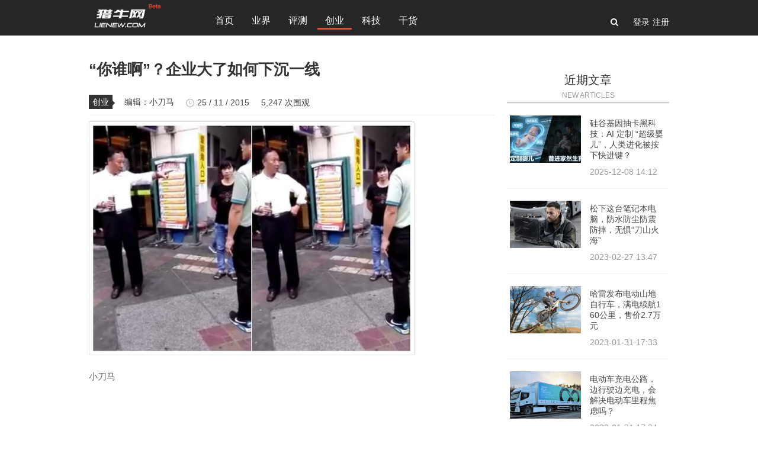

--- FILE ---
content_type: text/html; charset=UTF-8
request_url: http://www.lienew.com/archives/3484.html
body_size: 12145
content:
<!DOCTYPE html>
<html lang="zh-CN">
<head>
<meta charset="UTF-8" />
<meta name="viewport" content="initial-scale=1.0,user-scalable=no" />
<title>“你谁啊”？企业大了如何下沉一线 - 猎牛网</title> 
<meta name="description" content="小刀马" />
<meta name="keywords" content="" />
<link rel="shorcut icon" type="image/x-ico" href="http://www.lienew.com/wp-content/themes/lienew/images/favicon.ico" />
<link rel="stylesheet" href="http://www.lienew.com/wp-content/themes/lienew/style.css" type="text/css" media="all" />
<link rel="stylesheet" href="http://www.lienew.com/wp-content/themes/lienew/css/swiper.min.css" type="text/css" media="all" />
<link rel="stylesheet" href="http://www.lienew.com/wp-content/themes/lienew/css/font-awesome.css">
<script src="http://www.lienew.com/wp-content/themes/lienew/js/jquery-1.9.1.min.js"></script>
<script src="http://www.lienew.com/wp-content/themes/lienew/js/base.js"></script>
<link rel="pingback" href="http://www.lienew.com/xmlrpc.php" />
<!--google adsense start-->
<script async src="//pagead2.googlesyndication.com/pagead/js/adsbygoogle.js"></script>
<script>
  (adsbygoogle = window.adsbygoogle || []).push({
    google_ad_client: "ca-pub-2694889822624430",
    enable_page_level_ads: true
  });
</script>
<!--google adsense end-->
<meta name='robots' content='max-image-preview:large' />
	<style>img:is([sizes="auto" i], [sizes^="auto," i]) { contain-intrinsic-size: 3000px 1500px }</style>
	<link rel='dns-prefetch' href='//www.lienew.com' />
<script type="text/javascript">
/* <![CDATA[ */
window._wpemojiSettings = {"baseUrl":"https:\/\/s.w.org\/images\/core\/emoji\/16.0.1\/72x72\/","ext":".png","svgUrl":"https:\/\/s.w.org\/images\/core\/emoji\/16.0.1\/svg\/","svgExt":".svg","source":{"concatemoji":"http:\/\/www.lienew.com\/wp-includes\/js\/wp-emoji-release.min.js?ver=6.8.3"}};
/*! This file is auto-generated */
!function(s,n){var o,i,e;function c(e){try{var t={supportTests:e,timestamp:(new Date).valueOf()};sessionStorage.setItem(o,JSON.stringify(t))}catch(e){}}function p(e,t,n){e.clearRect(0,0,e.canvas.width,e.canvas.height),e.fillText(t,0,0);var t=new Uint32Array(e.getImageData(0,0,e.canvas.width,e.canvas.height).data),a=(e.clearRect(0,0,e.canvas.width,e.canvas.height),e.fillText(n,0,0),new Uint32Array(e.getImageData(0,0,e.canvas.width,e.canvas.height).data));return t.every(function(e,t){return e===a[t]})}function u(e,t){e.clearRect(0,0,e.canvas.width,e.canvas.height),e.fillText(t,0,0);for(var n=e.getImageData(16,16,1,1),a=0;a<n.data.length;a++)if(0!==n.data[a])return!1;return!0}function f(e,t,n,a){switch(t){case"flag":return n(e,"\ud83c\udff3\ufe0f\u200d\u26a7\ufe0f","\ud83c\udff3\ufe0f\u200b\u26a7\ufe0f")?!1:!n(e,"\ud83c\udde8\ud83c\uddf6","\ud83c\udde8\u200b\ud83c\uddf6")&&!n(e,"\ud83c\udff4\udb40\udc67\udb40\udc62\udb40\udc65\udb40\udc6e\udb40\udc67\udb40\udc7f","\ud83c\udff4\u200b\udb40\udc67\u200b\udb40\udc62\u200b\udb40\udc65\u200b\udb40\udc6e\u200b\udb40\udc67\u200b\udb40\udc7f");case"emoji":return!a(e,"\ud83e\udedf")}return!1}function g(e,t,n,a){var r="undefined"!=typeof WorkerGlobalScope&&self instanceof WorkerGlobalScope?new OffscreenCanvas(300,150):s.createElement("canvas"),o=r.getContext("2d",{willReadFrequently:!0}),i=(o.textBaseline="top",o.font="600 32px Arial",{});return e.forEach(function(e){i[e]=t(o,e,n,a)}),i}function t(e){var t=s.createElement("script");t.src=e,t.defer=!0,s.head.appendChild(t)}"undefined"!=typeof Promise&&(o="wpEmojiSettingsSupports",i=["flag","emoji"],n.supports={everything:!0,everythingExceptFlag:!0},e=new Promise(function(e){s.addEventListener("DOMContentLoaded",e,{once:!0})}),new Promise(function(t){var n=function(){try{var e=JSON.parse(sessionStorage.getItem(o));if("object"==typeof e&&"number"==typeof e.timestamp&&(new Date).valueOf()<e.timestamp+604800&&"object"==typeof e.supportTests)return e.supportTests}catch(e){}return null}();if(!n){if("undefined"!=typeof Worker&&"undefined"!=typeof OffscreenCanvas&&"undefined"!=typeof URL&&URL.createObjectURL&&"undefined"!=typeof Blob)try{var e="postMessage("+g.toString()+"("+[JSON.stringify(i),f.toString(),p.toString(),u.toString()].join(",")+"));",a=new Blob([e],{type:"text/javascript"}),r=new Worker(URL.createObjectURL(a),{name:"wpTestEmojiSupports"});return void(r.onmessage=function(e){c(n=e.data),r.terminate(),t(n)})}catch(e){}c(n=g(i,f,p,u))}t(n)}).then(function(e){for(var t in e)n.supports[t]=e[t],n.supports.everything=n.supports.everything&&n.supports[t],"flag"!==t&&(n.supports.everythingExceptFlag=n.supports.everythingExceptFlag&&n.supports[t]);n.supports.everythingExceptFlag=n.supports.everythingExceptFlag&&!n.supports.flag,n.DOMReady=!1,n.readyCallback=function(){n.DOMReady=!0}}).then(function(){return e}).then(function(){var e;n.supports.everything||(n.readyCallback(),(e=n.source||{}).concatemoji?t(e.concatemoji):e.wpemoji&&e.twemoji&&(t(e.twemoji),t(e.wpemoji)))}))}((window,document),window._wpemojiSettings);
/* ]]> */
</script>
<style id='wp-emoji-styles-inline-css' type='text/css'>

	img.wp-smiley, img.emoji {
		display: inline !important;
		border: none !important;
		box-shadow: none !important;
		height: 1em !important;
		width: 1em !important;
		margin: 0 0.07em !important;
		vertical-align: -0.1em !important;
		background: none !important;
		padding: 0 !important;
	}
</style>
<link rel='stylesheet' id='wp-block-library-css' href='http://www.lienew.com/wp-includes/css/dist/block-library/style.min.css?ver=6.8.3' type='text/css' media='all' />
<style id='classic-theme-styles-inline-css' type='text/css'>
/*! This file is auto-generated */
.wp-block-button__link{color:#fff;background-color:#32373c;border-radius:9999px;box-shadow:none;text-decoration:none;padding:calc(.667em + 2px) calc(1.333em + 2px);font-size:1.125em}.wp-block-file__button{background:#32373c;color:#fff;text-decoration:none}
</style>
<style id='global-styles-inline-css' type='text/css'>
:root{--wp--preset--aspect-ratio--square: 1;--wp--preset--aspect-ratio--4-3: 4/3;--wp--preset--aspect-ratio--3-4: 3/4;--wp--preset--aspect-ratio--3-2: 3/2;--wp--preset--aspect-ratio--2-3: 2/3;--wp--preset--aspect-ratio--16-9: 16/9;--wp--preset--aspect-ratio--9-16: 9/16;--wp--preset--color--black: #000000;--wp--preset--color--cyan-bluish-gray: #abb8c3;--wp--preset--color--white: #ffffff;--wp--preset--color--pale-pink: #f78da7;--wp--preset--color--vivid-red: #cf2e2e;--wp--preset--color--luminous-vivid-orange: #ff6900;--wp--preset--color--luminous-vivid-amber: #fcb900;--wp--preset--color--light-green-cyan: #7bdcb5;--wp--preset--color--vivid-green-cyan: #00d084;--wp--preset--color--pale-cyan-blue: #8ed1fc;--wp--preset--color--vivid-cyan-blue: #0693e3;--wp--preset--color--vivid-purple: #9b51e0;--wp--preset--gradient--vivid-cyan-blue-to-vivid-purple: linear-gradient(135deg,rgba(6,147,227,1) 0%,rgb(155,81,224) 100%);--wp--preset--gradient--light-green-cyan-to-vivid-green-cyan: linear-gradient(135deg,rgb(122,220,180) 0%,rgb(0,208,130) 100%);--wp--preset--gradient--luminous-vivid-amber-to-luminous-vivid-orange: linear-gradient(135deg,rgba(252,185,0,1) 0%,rgba(255,105,0,1) 100%);--wp--preset--gradient--luminous-vivid-orange-to-vivid-red: linear-gradient(135deg,rgba(255,105,0,1) 0%,rgb(207,46,46) 100%);--wp--preset--gradient--very-light-gray-to-cyan-bluish-gray: linear-gradient(135deg,rgb(238,238,238) 0%,rgb(169,184,195) 100%);--wp--preset--gradient--cool-to-warm-spectrum: linear-gradient(135deg,rgb(74,234,220) 0%,rgb(151,120,209) 20%,rgb(207,42,186) 40%,rgb(238,44,130) 60%,rgb(251,105,98) 80%,rgb(254,248,76) 100%);--wp--preset--gradient--blush-light-purple: linear-gradient(135deg,rgb(255,206,236) 0%,rgb(152,150,240) 100%);--wp--preset--gradient--blush-bordeaux: linear-gradient(135deg,rgb(254,205,165) 0%,rgb(254,45,45) 50%,rgb(107,0,62) 100%);--wp--preset--gradient--luminous-dusk: linear-gradient(135deg,rgb(255,203,112) 0%,rgb(199,81,192) 50%,rgb(65,88,208) 100%);--wp--preset--gradient--pale-ocean: linear-gradient(135deg,rgb(255,245,203) 0%,rgb(182,227,212) 50%,rgb(51,167,181) 100%);--wp--preset--gradient--electric-grass: linear-gradient(135deg,rgb(202,248,128) 0%,rgb(113,206,126) 100%);--wp--preset--gradient--midnight: linear-gradient(135deg,rgb(2,3,129) 0%,rgb(40,116,252) 100%);--wp--preset--font-size--small: 13px;--wp--preset--font-size--medium: 20px;--wp--preset--font-size--large: 36px;--wp--preset--font-size--x-large: 42px;--wp--preset--spacing--20: 0.44rem;--wp--preset--spacing--30: 0.67rem;--wp--preset--spacing--40: 1rem;--wp--preset--spacing--50: 1.5rem;--wp--preset--spacing--60: 2.25rem;--wp--preset--spacing--70: 3.38rem;--wp--preset--spacing--80: 5.06rem;--wp--preset--shadow--natural: 6px 6px 9px rgba(0, 0, 0, 0.2);--wp--preset--shadow--deep: 12px 12px 50px rgba(0, 0, 0, 0.4);--wp--preset--shadow--sharp: 6px 6px 0px rgba(0, 0, 0, 0.2);--wp--preset--shadow--outlined: 6px 6px 0px -3px rgba(255, 255, 255, 1), 6px 6px rgba(0, 0, 0, 1);--wp--preset--shadow--crisp: 6px 6px 0px rgba(0, 0, 0, 1);}:where(.is-layout-flex){gap: 0.5em;}:where(.is-layout-grid){gap: 0.5em;}body .is-layout-flex{display: flex;}.is-layout-flex{flex-wrap: wrap;align-items: center;}.is-layout-flex > :is(*, div){margin: 0;}body .is-layout-grid{display: grid;}.is-layout-grid > :is(*, div){margin: 0;}:where(.wp-block-columns.is-layout-flex){gap: 2em;}:where(.wp-block-columns.is-layout-grid){gap: 2em;}:where(.wp-block-post-template.is-layout-flex){gap: 1.25em;}:where(.wp-block-post-template.is-layout-grid){gap: 1.25em;}.has-black-color{color: var(--wp--preset--color--black) !important;}.has-cyan-bluish-gray-color{color: var(--wp--preset--color--cyan-bluish-gray) !important;}.has-white-color{color: var(--wp--preset--color--white) !important;}.has-pale-pink-color{color: var(--wp--preset--color--pale-pink) !important;}.has-vivid-red-color{color: var(--wp--preset--color--vivid-red) !important;}.has-luminous-vivid-orange-color{color: var(--wp--preset--color--luminous-vivid-orange) !important;}.has-luminous-vivid-amber-color{color: var(--wp--preset--color--luminous-vivid-amber) !important;}.has-light-green-cyan-color{color: var(--wp--preset--color--light-green-cyan) !important;}.has-vivid-green-cyan-color{color: var(--wp--preset--color--vivid-green-cyan) !important;}.has-pale-cyan-blue-color{color: var(--wp--preset--color--pale-cyan-blue) !important;}.has-vivid-cyan-blue-color{color: var(--wp--preset--color--vivid-cyan-blue) !important;}.has-vivid-purple-color{color: var(--wp--preset--color--vivid-purple) !important;}.has-black-background-color{background-color: var(--wp--preset--color--black) !important;}.has-cyan-bluish-gray-background-color{background-color: var(--wp--preset--color--cyan-bluish-gray) !important;}.has-white-background-color{background-color: var(--wp--preset--color--white) !important;}.has-pale-pink-background-color{background-color: var(--wp--preset--color--pale-pink) !important;}.has-vivid-red-background-color{background-color: var(--wp--preset--color--vivid-red) !important;}.has-luminous-vivid-orange-background-color{background-color: var(--wp--preset--color--luminous-vivid-orange) !important;}.has-luminous-vivid-amber-background-color{background-color: var(--wp--preset--color--luminous-vivid-amber) !important;}.has-light-green-cyan-background-color{background-color: var(--wp--preset--color--light-green-cyan) !important;}.has-vivid-green-cyan-background-color{background-color: var(--wp--preset--color--vivid-green-cyan) !important;}.has-pale-cyan-blue-background-color{background-color: var(--wp--preset--color--pale-cyan-blue) !important;}.has-vivid-cyan-blue-background-color{background-color: var(--wp--preset--color--vivid-cyan-blue) !important;}.has-vivid-purple-background-color{background-color: var(--wp--preset--color--vivid-purple) !important;}.has-black-border-color{border-color: var(--wp--preset--color--black) !important;}.has-cyan-bluish-gray-border-color{border-color: var(--wp--preset--color--cyan-bluish-gray) !important;}.has-white-border-color{border-color: var(--wp--preset--color--white) !important;}.has-pale-pink-border-color{border-color: var(--wp--preset--color--pale-pink) !important;}.has-vivid-red-border-color{border-color: var(--wp--preset--color--vivid-red) !important;}.has-luminous-vivid-orange-border-color{border-color: var(--wp--preset--color--luminous-vivid-orange) !important;}.has-luminous-vivid-amber-border-color{border-color: var(--wp--preset--color--luminous-vivid-amber) !important;}.has-light-green-cyan-border-color{border-color: var(--wp--preset--color--light-green-cyan) !important;}.has-vivid-green-cyan-border-color{border-color: var(--wp--preset--color--vivid-green-cyan) !important;}.has-pale-cyan-blue-border-color{border-color: var(--wp--preset--color--pale-cyan-blue) !important;}.has-vivid-cyan-blue-border-color{border-color: var(--wp--preset--color--vivid-cyan-blue) !important;}.has-vivid-purple-border-color{border-color: var(--wp--preset--color--vivid-purple) !important;}.has-vivid-cyan-blue-to-vivid-purple-gradient-background{background: var(--wp--preset--gradient--vivid-cyan-blue-to-vivid-purple) !important;}.has-light-green-cyan-to-vivid-green-cyan-gradient-background{background: var(--wp--preset--gradient--light-green-cyan-to-vivid-green-cyan) !important;}.has-luminous-vivid-amber-to-luminous-vivid-orange-gradient-background{background: var(--wp--preset--gradient--luminous-vivid-amber-to-luminous-vivid-orange) !important;}.has-luminous-vivid-orange-to-vivid-red-gradient-background{background: var(--wp--preset--gradient--luminous-vivid-orange-to-vivid-red) !important;}.has-very-light-gray-to-cyan-bluish-gray-gradient-background{background: var(--wp--preset--gradient--very-light-gray-to-cyan-bluish-gray) !important;}.has-cool-to-warm-spectrum-gradient-background{background: var(--wp--preset--gradient--cool-to-warm-spectrum) !important;}.has-blush-light-purple-gradient-background{background: var(--wp--preset--gradient--blush-light-purple) !important;}.has-blush-bordeaux-gradient-background{background: var(--wp--preset--gradient--blush-bordeaux) !important;}.has-luminous-dusk-gradient-background{background: var(--wp--preset--gradient--luminous-dusk) !important;}.has-pale-ocean-gradient-background{background: var(--wp--preset--gradient--pale-ocean) !important;}.has-electric-grass-gradient-background{background: var(--wp--preset--gradient--electric-grass) !important;}.has-midnight-gradient-background{background: var(--wp--preset--gradient--midnight) !important;}.has-small-font-size{font-size: var(--wp--preset--font-size--small) !important;}.has-medium-font-size{font-size: var(--wp--preset--font-size--medium) !important;}.has-large-font-size{font-size: var(--wp--preset--font-size--large) !important;}.has-x-large-font-size{font-size: var(--wp--preset--font-size--x-large) !important;}
:where(.wp-block-post-template.is-layout-flex){gap: 1.25em;}:where(.wp-block-post-template.is-layout-grid){gap: 1.25em;}
:where(.wp-block-columns.is-layout-flex){gap: 2em;}:where(.wp-block-columns.is-layout-grid){gap: 2em;}
:root :where(.wp-block-pullquote){font-size: 1.5em;line-height: 1.6;}
</style>
<link rel='stylesheet' id='contact-form-7-css' href='http://www.lienew.com/wp-content/plugins/contact-form-7/includes/css/styles.css?ver=5.6.4' type='text/css' media='all' />
<script type="text/javascript" src="http://www.lienew.com/wp-includes/js/jquery/jquery.min.js?ver=3.7.1" id="jquery-core-js"></script>
<script type="text/javascript" src="http://www.lienew.com/wp-includes/js/jquery/jquery-migrate.min.js?ver=3.4.1" id="jquery-migrate-js"></script>
<link rel="https://api.w.org/" href="http://www.lienew.com/wp-json/" /><link rel="alternate" title="JSON" type="application/json" href="http://www.lienew.com/wp-json/wp/v2/posts/3484" /><link rel="alternate" title="oEmbed (JSON)" type="application/json+oembed" href="http://www.lienew.com/wp-json/oembed/1.0/embed?url=http%3A%2F%2Fwww.lienew.com%2Farchives%2F3484.html" />
<link rel="alternate" title="oEmbed (XML)" type="text/xml+oembed" href="http://www.lienew.com/wp-json/oembed/1.0/embed?url=http%3A%2F%2Fwww.lienew.com%2Farchives%2F3484.html&#038;format=xml" />
</head>
<body>
<div class="shade"></div>
<div class="header">
<div class="header_content">
<div class="menu-box-mobile">
<div class="logo"><a href="/"></a></div>
<div class="menu-ico-mobile"></div>
</div>
<div class="menu">
<ul id="menu-nav" class="fancy-rollovers"><li id="menu-item-10" class="menu-item menu-item-type-custom menu-item-object-custom menu-item-home menu-item-10"><a href="http://www.lienew.com/">首页</a></li>
<li id="menu-item-4" class="menu-item menu-item-type-taxonomy menu-item-object-category menu-item-4"><a href="http://www.lienew.com/category/industry">业界</a></li>
<li id="menu-item-9" class="menu-item menu-item-type-taxonomy menu-item-object-category menu-item-9"><a href="http://www.lienew.com/category/review">评测</a></li>
<li id="menu-item-5" class="menu-item menu-item-type-taxonomy menu-item-object-category current-post-ancestor current-menu-parent current-post-parent menu-item-5"><a href="http://www.lienew.com/category/startups">创业</a></li>
<li id="menu-item-39937" class="menu-item menu-item-type-taxonomy menu-item-object-category menu-item-39937"><a href="http://www.lienew.com/category/tech">科技</a></li>
<li id="menu-item-6" class="menu-item menu-item-type-taxonomy menu-item-object-category menu-item-6"><a href="http://www.lienew.com/category/ganhuo">干货</a></li>
</ul></div>
<div class="submenus">
<ul>
<li class="submenu searcharea">
<i class="fa fa-search"></i>
<form id="searchform" action="http://www.lienew.com" method="get" class="search_form">
<input id="search-submit-hidden" class="search_submit" type="submit" value="" tabindex="2" name="submit">
<div class="search_box">
<input id="search-input" class="search_input" type="text" placeholder="搜索…" value="" tabindex="1" name="s">
</div>
</form>
</li>
<li data-sign="0" class="submenu login user-login" id="user-login"> 登录</li>
<li data-sign="1" class="submenu register user-reg" id="user-reg">注册</li>
 <script type="text/javascript">
/* <!&#91;CDATA&#91; */
var ajax_sign_object = <br />
<b>Warning</b>:  Use of undefined constant redirecturl - assumed 'redirecturl' (this will throw an Error in a future version of PHP) in <b>/www/wwwroot/lienew/wp-content/themes/lienew/functions.php</b> on line <b>100</b><br />
<br />
<b>Warning</b>:  Use of undefined constant ajaxurl - assumed 'ajaxurl' (this will throw an Error in a future version of PHP) in <b>/www/wwwroot/lienew/wp-content/themes/lienew/functions.php</b> on line <b>101</b><br />
<br />
<b>Warning</b>:  Use of undefined constant loadingmessage - assumed 'loadingmessage' (this will throw an Error in a future version of PHP) in <b>/www/wwwroot/lienew/wp-content/themes/lienew/functions.php</b> on line <b>102</b><br />
{"redirecturl":"http:\/\/www.lienew.com\/archives\/3484.html","ajaxurl":"http:\/\/www.lienew.com\/wp-admin\/admin-ajax.php","loadingmessage":"\u6b63\u5728\u8bf7\u6c42\u4e2d\uff0c\u8bf7\u7a0d\u7b49..."};
/* &#93;&#93;> */
</script>   
</ul>
</div>
</div>
</div><div class="container">
<div class="content">
<div class="article_header">
<h1>“你谁啊”？企业大了如何下沉一线</h1>
<div class="info">
<div class="pre_cat">
<div class="pre_catinner"><a href="http://www.lienew.com/category/startups" rel="category tag">创业</a></div>
<div class="pre_catarrow"></div>
</div>

<span class="user">编辑：<a href="http://www.lienew.com/archives/author/xiaodaoma" rel="author">小刀马</a></span>
<span class="time"><i></i>25 / 11 / 2015</span>
<span class="read">5,247 次围观</span>

</div>
</div>

<div class="entry_content">
<p><a href="http://www.lienew.com/wp-content/uploads/2015/11/NrTH-fxkwuzu0650015.jpg"><img fetchpriority="high" decoding="async" class="alignnone size-full wp-image-3485" src="http://www.lienew.com/wp-content/uploads/2015/11/NrTH-fxkwuzu0650015.jpg" alt="NrTH-fxkwuzu0650015" width="550" height="392" /></a></p>
<p>小刀马</p>
<p>&nbsp;</p>
<p>最近老郭火气很大。自己的员工居然不认识自己这个大BOSS，这还咋混啊？一段小小的视频传递出什么讯息？单纯地从视频内容来看，是因为鸿海集团董事长郭台铭对员工破口大骂“我们富士康不要这种员工！”。缘由是他发现员工未依规定，在厂内餐厅门口抽烟。员工竟然有眼不识泰山，说“你谁啊，关你吊事”。</p>
<p>稍微延伸一步那就是规章制度的执行究竟应该如何落实，真正的执行力在哪里？其实无论是企业还是事业单位，甚至社会机构遇到这样的情况太多了。禁烟的餐厅照样烟雾缭绕。高速路上的应急车道在堵车的时候，一样是堵得严严实实，多少次因为应急车道被堵造成抢救不及时，指挥车辆也无法通行的状况出现，这样的报道屡见不鲜。为何我们在相关的制度非常完善的时候，依然难以执行或者推进呢？这是值得思考的。</p>
<p>再延伸一步：据悉“报道指出，郭董后来直接请主管加强注意，员工也盛传近日厂区到处在查，是否未依规定在非抽烟区抽烟。甚至传出，主管要求员工每个都认识郭董，不要再回应不礼貌的话了。”对于富士康来说，动辄几十万人的工厂，各种厂区分立，人员驳杂。一度时间关于富士康员工跳楼的新闻不断，大量的工人思想状况难以掌握和梳理，大企业病日渐臃肿。执行力贯彻不下去也就可以理解了。</p>
<p>富士康经过多年的发展，人员不断地臃肿化，而随着代工产业本身出现的停滞，包括苹果的iPhone产品都开始出现削减产能，这多少给富士康带来一定的发展压力和瓶颈，虽然富士康也开始进军金融衍生服务市场，甚至开始建设手机面板等等，都是希望能够更加多元化地进行产业主营业务的调整。不过，单纯地就富士康，包括鸿海集团的发展布局来看，代工还是第一源动力，对于苹果的依赖还是支撑其发展的关键因素。如果不能逐渐降低这种依赖度的话，未来富士康的压力会更大。</p>
<p>再回到前面提到的，一个大企业的执行力文化到底应该如何建设。其实在这方面，有几个企业都是值得我们长期跟踪和关注的，比如华为、万科、联想、百度、阿里巴巴等等。各个企业都在不同程度地烙印着创始人和初创者的个人魅力痕迹，同时在企业过度的过程中都出现过或长或短的阵痛，人员更迭，企业文化的灌输，执行力下沉，企业员工的归属感认同等等。这是一个长期的过程，也是一个文化积累和积淀的过程，对于一个制造加工（代工）企业而言，这样的文化更迭和塑造很难，再加上本身工人的流动性强，归属意愿不浓，就更加难以产生精神和理念上的共鸣，因此不认识大BOSS也就在所难免，再加上大BOSS露面机会少，企业文化宣传跟不上，工人不知道“你是谁”也情有可原。</p>
<p>那么企业的理念又应该如何下沉到一线？其实最简单的一个办法，就是抓住中层，兼顾基层。下沉理念需要长期的根植，更需要中层的认同感和归属感，才能在潜移默化中下沉到一线，让最终的神经末梢都能感受到一个企业的文化根植，在这方面，国内有几个企业还是做得不错的，员工的企业归属感很强。</p>
<p>虽然老郭的案例就和以前网上经常传播的一个段子一样：当一个老板看到办公场所就一个家伙翘着二郎腿在那里吊儿郎当地不干活的时候，就怒斥，你一个月工资多少？对方答，3000。这是4000给你，你以后不用来了，老板很恼火地甩下一笔钱。那个家伙屁颠屁颠地捡起钱就走了。老板随后问自己的人力资源经理，刚才那个家伙是谁？对方答，是一个送快递的。虽然是一个段子，但也从一个侧面说明了很多企业管理的问题，在很多时候，当一个企业出现无论大事小事的时候，其实BOSS们也应该扪心自问，到底问题出在了哪里？毕竟，发火是解决不了问题的。对于基层的员工来说，有时候的随手行为，其实不见得就是对谁不满。</p>
<p>&nbsp;</p>
<p><strong>&#8212;&#8212;&#8212;&#8212;&#8212;&#8212;&#8212;&#8212;&#8212;&#8211;</strong></p>
<p><strong>（作者简介：小刀马，微信公众号：daomawuyu</strong><strong>（刀马物语）。QQ</strong><strong>：15567321</strong><strong>。转载烦请保留此段。）</strong></p>
<p>&nbsp;</p>
</div>

<div class="pageAuthor">
  <div class="pageAuthor-in">
    <div class="au-facename"> <a class="au-face" href="http://www.lienew.com/archives/author/xiaodaoma" target="_blank"><img alt='小刀马' src='http://www.lienew.com/wp-content/uploads/2014/12/5c8c1f363a2c_avatar-80x80.jpg' class='avatar avatar-80 photo' height='80' width='80' /></a>
      <div class="au-name"> <span class="au-nickname"><a href="http://www.lienew.com/archives/author/xiaodaoma" target="_blank">小刀马</a></span> <span class="au-title">编辑</span> </div>
    </div>
    <div class="su-box">
      <div class="su-roll">
        <div class="au-intro">
          <table cellpadding="0" cellspacing="0">
            <tbody>
              <tr>
                <td><img src="http://www.lienew.com/wp-content/themes/lienew/images/icon_quote_r.png" alt="双引号">
                  微信：daomawuyu 以一种朴实的情怀书写IT变迁。                  <img src="http://www.lienew.com/wp-content/themes/lienew/images/icon_quote_l.png" alt="双引号"></td>
              </tr>
            </tbody>
          </table>
        </div>
      </div>
    </div>
  </div>
</div>

<!--相关推荐-->
<div class='realted_artle'><div class='tit'><span class='name'>相关推荐</span></div><div class='list'><ul>            <li>

                <a href="http://www.lienew.com/archives/3484.html" >“你谁啊”？企业大了如何下沉一线</a>
            </li>

                        <li>

                <a href="http://www.lienew.com/archives/1310.html" >日事清：为什么要成为一家4点半下班的公司</a>
            </li>

                        <li>

                <a href="http://www.lienew.com/archives/1042.html" >梆梆老板说创业是被逼出来的</a>
            </li>

                        <li>

                <a href="http://www.lienew.com/archives/581.html" >三个爸爸30天众筹1100万的秘诀？</a>
            </li>

                        <li>

                <a href="http://www.lienew.com/archives/568.html" >正确选择创业办公环境至关重要</a>
            </li>

                        <li>

                <a href="http://www.lienew.com/archives/556.html" >北漂90后创业团队遇到的那些坑</a>
            </li>

                        <li>

                <a href="http://www.lienew.com/archives/476.html" >苍井空内衣能否跳出昙花一现魔咒？</a>
            </li>

            </ul></div></div>

<div class="share-profile">
  <div class="share-info-qrcode"><img src="http://www.lienew.com/wp-content/themes/lienew/images/qrcode.jpg" /></div>
  <div class="share-info">猎牛网（www.lienew.com）获取TMT行业新鲜资讯和智能硬件产品深度评测，请在微信公众账号中搜索<span>「猎牛网」</span>或者<span>「lienewcom」</span>，或用手机扫描左方二维码，即可获得每日精华内容推送和最优搜索体验，并参与编辑活动。</div>
  <div class="author-profile-list">
        <a target="_blank" href="http://weibo.com/xiaodaoma" rel="external">微博</a>
                        <div id="share" class="share-right"> <a id="share-weibo" title="分享到新浪微博" href="javascript:;"></a> <a id="share-tx" title="分享到腾讯微博" href="javascript:;"></a> <a id="share-qq" title="分享到QQ空间" href="javascript:;"></a> <a id="share-douban" title="分享到豆瓣" href="javascript:;"></a> <a id="share-weixin" title="分享到微信朋友圈" href="javascript:;"></a> <a id="share-renren" title="分享到人人网" href="javascript:;"></a>
  <div id="qrcode">
    <div class="qrcode-arrow"></div>
    <div class="qrcode-title">分享到微信朋友圈</div>
    <div class="qrcode-content">
      <div class="qrcode-img">
        <div id="qrcodeimg"></div>
      </div>
      <div class="qrcode-text">打开微信，点击“发现”，使用“扫一扫”即可将网页分享到我的朋友圈。</div>
    </div>
  </div>
</div>
</div>
<div class="clear"></div>
</div>
<div class="clear"></div>

<div class="comments_box" id="comments">


<ul class="comment_say">
</ul>
</div></div>
<div class="sidebar" role="complementary">
            <aside id="bigfa_widget2-6" class="widget widget_bigfa_widget2"><h2></h2>        
<div class="title_container">
<span class="title">近期文章</span>
<span class="sub_title">NEW ARTICLES</span>
</div>
<ul class="articlelist">
      <li class="img-fd">
  <div class="imgbox"><a href="http://www.lienew.com/archives/40751.html" rel="bookmark"><img src="http://www.lienew.com/wp-content/themes/lienew/timthumb.php?w=120&amp;h=80&amp;src=http://www.lienew.com/wp-content/uploads/2025/12/unnamed.jpg" title="硅谷基因抽卡黑科技：AI 定制 “超级婴儿”，人类进化被按下快进键？" alt="硅谷基因抽卡黑科技：AI 定制 “超级婴儿”，人类进化被按下快进键？"/></a></div>
  <div class="info">
  <h4><a href="http://www.lienew.com/archives/40751.html">硅谷基因抽卡黑科技：AI 定制 “超级婴儿”，人类进化被按下快进键？</a></h4>
  <div class="desc">2025-12-08 14:12</div>
  </div>
  </li>
    <li class="img-fd">
  <div class="imgbox"><a href="http://www.lienew.com/archives/40117.html" rel="bookmark"><img src="http://www.lienew.com/wp-content/themes/lienew/timthumb.php?w=120&amp;h=80&amp;src=http://www.lienew.com/wp-content/uploads/2023/02/1.jpg" title="松下这台笔记本电脑，防水防尘防震防摔，无惧“刀山火海”" alt="松下这台笔记本电脑，防水防尘防震防摔，无惧“刀山火海”"/></a></div>
  <div class="info">
  <h4><a href="http://www.lienew.com/archives/40117.html">松下这台笔记本电脑，防水防尘防震防摔，无惧“刀山火海”</a></h4>
  <div class="desc">2023-02-27 13:47</div>
  </div>
  </li>
    <li class="img-fd">
  <div class="imgbox"><a href="http://www.lienew.com/archives/40086.html" rel="bookmark"><img src="http://www.lienew.com/wp-content/themes/lienew/timthumb.php?w=120&amp;h=80&amp;src=http://www.lienew.com/wp-content/uploads/2023/01/2.png" title="哈雷发布电动山地自行车，满电续航160公里，售价2.7万元" alt="哈雷发布电动山地自行车，满电续航160公里，售价2.7万元"/></a></div>
  <div class="info">
  <h4><a href="http://www.lienew.com/archives/40086.html">哈雷发布电动山地自行车，满电续航160公里，售价2.7万元</a></h4>
  <div class="desc">2023-01-31 17:33</div>
  </div>
  </li>
    <li class="img-fd">
  <div class="imgbox"><a href="http://www.lienew.com/archives/40081.html" rel="bookmark"><img src="http://www.lienew.com/wp-content/themes/lienew/timthumb.php?w=120&amp;h=80&amp;src=http://www.lienew.com/wp-content/uploads/2023/01/3.png" title="电动车充电公路，边行驶边充电，会解决电动车里程焦虑吗？" alt="电动车充电公路，边行驶边充电，会解决电动车里程焦虑吗？"/></a></div>
  <div class="info">
  <h4><a href="http://www.lienew.com/archives/40081.html">电动车充电公路，边行驶边充电，会解决电动车里程焦虑吗？</a></h4>
  <div class="desc">2023-01-31 17:24</div>
  </div>
  </li>
    <li class="img-fd">
  <div class="imgbox"><a href="http://www.lienew.com/archives/40063.html" rel="bookmark"><img src="http://www.lienew.com/wp-content/themes/lienew/timthumb.php?w=120&amp;h=80&amp;src=http://www.lienew.com/wp-content/uploads/2022/12/1.png" title="电动车淘汰电池要怎样处理？奥迪用这三轮给出了答案！" alt="电动车淘汰电池要怎样处理？奥迪用这三轮给出了答案！"/></a></div>
  <div class="info">
  <h4><a href="http://www.lienew.com/archives/40063.html">电动车淘汰电池要怎样处理？奥迪用这三轮给出了答案！</a></h4>
  <div class="desc">2022-12-05 14:06</div>
  </div>
  </li>
    <li class="img-fd">
  <div class="imgbox"><a href="http://www.lienew.com/archives/40029.html" rel="bookmark"><img src="http://www.lienew.com/wp-content/themes/lienew/timthumb.php?w=120&amp;h=80&amp;src=http://www.lienew.com/wp-content/uploads/2022/11/1.jpg" title="最强奔驰AMG超跑即将上市，搭载F1引擎，限量275台" alt="最强奔驰AMG超跑即将上市，搭载F1引擎，限量275台"/></a></div>
  <div class="info">
  <h4><a href="http://www.lienew.com/archives/40029.html">最强奔驰AMG超跑即将上市，搭载F1引擎，限量275台</a></h4>
  <div class="desc">2022-11-12 10:47</div>
  </div>
  </li>
    <li class="img-fd">
  <div class="imgbox"><a href="http://www.lienew.com/archives/40017.html" rel="bookmark"><img src="http://www.lienew.com/wp-content/themes/lienew/timthumb.php?w=120&amp;h=80&amp;src=http://www.lienew.com/wp-content/uploads/2022/11/1-2.png" title="靠体温就能贴合变形椅子，特殊材料应用广泛" alt="靠体温就能贴合变形椅子，特殊材料应用广泛"/></a></div>
  <div class="info">
  <h4><a href="http://www.lienew.com/archives/40017.html">靠体温就能贴合变形椅子，特殊材料应用广泛</a></h4>
  <div class="desc">2022-11-09 8:54</div>
  </div>
  </li>
    <li class="img-fd">
  <div class="imgbox"><a href="http://www.lienew.com/archives/40005.html" rel="bookmark"><img src="http://www.lienew.com/wp-content/themes/lienew/timthumb.php?w=120&amp;h=80&amp;src=http://www.lienew.com/wp-content/uploads/2022/11/1-1.png" title="微软发布无障碍鼠标，模块化拓展，专为残障人士设计" alt="微软发布无障碍鼠标，模块化拓展，专为残障人士设计"/></a></div>
  <div class="info">
  <h4><a href="http://www.lienew.com/archives/40005.html">微软发布无障碍鼠标，模块化拓展，专为残障人士设计</a></h4>
  <div class="desc">2022-11-03 8:52</div>
  </div>
  </li>
    <li class="img-fd">
  <div class="imgbox"><a href="http://www.lienew.com/archives/39995.html" rel="bookmark"><img src="http://www.lienew.com/wp-content/themes/lienew/timthumb.php?w=120&amp;h=80&amp;src=http://www.lienew.com/wp-content/uploads/2022/11/1-e1667361325406.png" title="自行车骑行神器，集尾灯摄像雷达三合一，让骑行更安全" alt="自行车骑行神器，集尾灯摄像雷达三合一，让骑行更安全"/></a></div>
  <div class="info">
  <h4><a href="http://www.lienew.com/archives/39995.html">自行车骑行神器，集尾灯摄像雷达三合一，让骑行更安全</a></h4>
  <div class="desc">2022-11-02 11:57</div>
  </div>
  </li>
    <li class="img-fd">
  <div class="imgbox"><a href="http://www.lienew.com/archives/39988.html" rel="bookmark"><img src="http://www.lienew.com/wp-content/themes/lienew/timthumb.php?w=120&amp;h=80&amp;src=http://www.lienew.com/wp-content/uploads/2022/10/0-9.jpg" title="以色列设计穿墙盾牌，能看到墙后的情况，提高作战效率" alt="以色列设计穿墙盾牌，能看到墙后的情况，提高作战效率"/></a></div>
  <div class="info">
  <h4><a href="http://www.lienew.com/archives/39988.html">以色列设计穿墙盾牌，能看到墙后的情况，提高作战效率</a></h4>
  <div class="desc">2022-10-31 9:01</div>
  </div>
  </li>
  </ul>
</aside>    </div></div>
<div class="footer">
<div class="copy">Copyright ©  《<a href="http://www.lienew.com">猎牛网</a>》AllRight Reserved   版权所有<br><br><a target="_blank" href="http://beian.miit.gov.cn">津ICP备19009636号-2</a></div>
</div>
<div class="statistic">
<script type="text/javascript">
var _bdhmProtocol = (("https:" == document.location.protocol) ? " https://" : " http://");
document.write(unescape("%3Cscript src='" + _bdhmProtocol + "hm.baidu.com/h.js%3F5f6d020fcb3f9187a981e64747d1ae14' type='text/javascript'%3E%3C/script%3E"));
</script></div>
<script type="speculationrules">
{"prefetch":[{"source":"document","where":{"and":[{"href_matches":"\/*"},{"not":{"href_matches":["\/wp-*.php","\/wp-admin\/*","\/wp-content\/uploads\/*","\/wp-content\/*","\/wp-content\/plugins\/*","\/wp-content\/themes\/lienew\/*","\/*\\?(.+)"]}},{"not":{"selector_matches":"a[rel~=\"nofollow\"]"}},{"not":{"selector_matches":".no-prefetch, .no-prefetch a"}}]},"eagerness":"conservative"}]}
</script>
<script type="text/javascript" src="http://www.lienew.com/wp-content/plugins/contact-form-7/includes/swv/js/index.js?ver=5.6.4" id="swv-js"></script>
<script type="text/javascript" id="contact-form-7-js-extra">
/* <![CDATA[ */
var wpcf7 = {"api":{"root":"http:\/\/www.lienew.com\/wp-json\/","namespace":"contact-form-7\/v1"}};
/* ]]> */
</script>
<script type="text/javascript" src="http://www.lienew.com/wp-content/plugins/contact-form-7/includes/js/index.js?ver=5.6.4" id="contact-form-7-js"></script>
<script type="text/javascript" id="ajax-comment-js-extra">
/* <![CDATA[ */
var ajaxcomment = {"ajax_url":"http:\/\/www.lienew.com\/wp-admin\/admin-ajax.php"};
/* ]]> */
</script>
<script type="text/javascript" src="http://www.lienew.com/wp-content/themes/lienew/ajax-comment/ajax-comment.js?ver=20141010" id="ajax-comment-js"></script>

<!--弹窗登录-->
<div id="sign" class="sign">
  <div class="part loginPart">
    <form id="login" action="http://www.lienew.com/wp-login.php" method="post" novalidate>
      <div id="register-active" class="switch"><i class="fa fa-toggle-on"></i>切换注册</div>
      <h3>登录
        <p class="status"></p>
      </h3>
      <p>
        <label class="icon" for="username"><i class="fa fa-user"></i></label>
        <input class="input-control" id="username" type="text" placeholder="请输入用户名" name="username" required aria-required="true">
      </p>
      <p>
        <label class="icon" for="password"><i class="fa fa-lock"></i></label>
        <input class="input-control" id="password" type="password" placeholder="请输入密码" name="password" required aria-required="true">
      </p>
      <p class="safe">
        <label class="remembermetext" for="rememberme">
          <input name="rememberme" type="checkbox" checked="checked" id="rememberme" class="rememberme" value="forever">
          记住我的登录</label>
        <a class="lost" href="http://www.lienew.com/wp-login.php?action=lostpassword">
        忘记密码 ?        </a> </p>
      <p>
        <input class="submit" type="submit" value="登录" name="submit">
      </p>
      <a class="close"><i class="fa fa-times"></i></a>
      <input type="hidden" id="security" name="security" value="755d6b3e0d">
      <input type="hidden" name="_wp_http_referer" value="/archives/3484.html">
    </form>
  </div>
  <div class="part registerPart">
    <form id="register" action="http://www.lienew.com/wp-login.php?action=register" method="post" novalidate>
      <div id="login-active" class="switch"><i class="fa fa-toggle-off"></i>切换登录</div>
      <h3>注册
        <p class="status"></p>
      </h3>
      <p>
        <label class="icon" for="user_name"><i class="fa fa-user"></i></label>
        <input class="input-control" id="user_name" type="text" name="user_name" placeholder="输入英文用户名" required aria-required="true">
      </p>
      <p>
        <label class="icon" for="user_email"><i class="fa fa-envelope"></i></label>
        <input class="input-control" id="user_email" type="email" name="user_email" placeholder="输入常用邮箱" required aria-required="true">
      </p>
      <p>
        <label class="icon" for="user_pass"><i class="fa fa-lock"></i></label>
        <input class="input-control" id="user_pass" type="password" name="user_pass" placeholder="密码最小长度为6" required aria-required="true">
      </p>
      <p>
        <label class="icon" for="user_pass2"><i class="fa fa-retweet"></i></label>
        <input class="input-control" type="password" id="user_pass2" name="user_pass2" placeholder="再次输入密码" required aria-required="true">
      </p>
      <input class="submit" type="submit" value="注册" name="submit">
      <a class="close"><i class="fa fa-times"></i></a>
      <input type="hidden" id="user_security" name="user_security" value="e5e0d45bb1">
      <input type="hidden" name="_wp_http_referer" value="/archives/3484.html">
    </form>
  </div>
  <div class="clear"></div>
</div>

<script src="http://www.lienew.com/wp-content/themes/lienew/js/global.js"></script>
<script src="http://www.lienew.com/wp-content/themes/lienew/js/ajax-sign-script.min.js"></script>
<script src="http://www.lienew.com/wp-content/themes/lienew/js/ajax.js"></script>
<script src="http://www.lienew.com/wp-content/themes/lienew/js/qrcode.min.js?20150925"></script>
<script type="text/javascript">var qrcode=new QRCode("qrcodeimg",{text:"http://www.lienew.com/archives/3484.html",width:128,height:128,colorDark:"#000000",colorLight:"#ffffff",correctLevel:QRCode.CorrectLevel.H});</script>
</body>
</html>

--- FILE ---
content_type: text/html; charset=utf-8
request_url: https://www.google.com/recaptcha/api2/aframe
body_size: 270
content:
<!DOCTYPE HTML><html><head><meta http-equiv="content-type" content="text/html; charset=UTF-8"></head><body><script nonce="ASL4A1j_KXIrvXCok3kywQ">/** Anti-fraud and anti-abuse applications only. See google.com/recaptcha */ try{var clients={'sodar':'https://pagead2.googlesyndication.com/pagead/sodar?'};window.addEventListener("message",function(a){try{if(a.source===window.parent){var b=JSON.parse(a.data);var c=clients[b['id']];if(c){var d=document.createElement('img');d.src=c+b['params']+'&rc='+(localStorage.getItem("rc::a")?sessionStorage.getItem("rc::b"):"");window.document.body.appendChild(d);sessionStorage.setItem("rc::e",parseInt(sessionStorage.getItem("rc::e")||0)+1);localStorage.setItem("rc::h",'1769995556041');}}}catch(b){}});window.parent.postMessage("_grecaptcha_ready", "*");}catch(b){}</script></body></html>

--- FILE ---
content_type: application/javascript
request_url: http://www.lienew.com/wp-content/themes/lienew/js/ajax.js
body_size: 482
content:
jQuery(document).on("click", "#show-more",
function() {
    if (jQuery(this).hasClass('is-loading')) {
        return false;
    }
     else {
        var paged = jQuery(this).data("paged"),
        total = jQuery(this).data("total"),
        category = jQuery(this).data("cate"),
        tag = jQuery(this).data("tag"),
        search = jQuery(this).data("search"),
        author = jQuery(this).data("author");
        var ajax_data = {
            action: "ajax_index_post",
            paged: paged,
            total: total,
            category:category,
            author:author,
            tag:tag,
            search:search
        };
        jQuery(this).html('<i></i>正在加载').addClass('is-loading')
         jQuery.post('/wp-admin/admin-ajax.php', ajax_data,
        function(data) {//注意admin-ajax.php的路径
            jQuery('#show-more').remove();
            jQuery(".wrap ul").append(data);//这里是包裹文章的容器名
        });
        return false;
    }
});

--- FILE ---
content_type: application/javascript
request_url: http://www.lienew.com/wp-content/themes/lienew/js/global.js
body_size: 820
content:
jQuery(document).ready(function(e) {
	
    jQuery(".fa-search").click(function(){
		jQuery(this).css('display','none');
		jQuery(".submenus").addClass("showsearchbar")
	})
	jQuery(document).click(function(){
		jQuery(".submenus").removeClass("showsearchbar")
		jQuery(".fa-search").css('display','inline-block');
	})
	$(".searcharea").click(function(event){
		event.stopPropagation();
	});	
	
    jQuery(".menu-ico-mobile").click(function(){
		if(jQuery(".header .menu").is(".menu-show")){
			jQuery(".header .menu").removeClass("menu-show")
			setTimeout(function(){
			jQuery(".shade").removeClass("shade-show")}
			,20);
			jQuery(".shade").css('display','none');
		}else{
			jQuery(".header .menu").addClass("menu-show")
			jQuery(".shade").css('display','block');
			setTimeout(function(){
			jQuery(".shade").addClass("shade-show")}
			,10);
		}
	})
	jQuery(".shade").click(function(){
		if(jQuery(".header .menu").is(".menu-show")){
		jQuery(".header .menu").removeClass("menu-show")
		setTimeout(function(){
		jQuery(".shade").removeClass("shade-show")}
		,20);
		jQuery(".shade").css('display','none');
	}	
})
	
	var thelink = encodeURIComponent(document.location);
	var thetitle = encodeURIComponent(document.title.substring(0, 76));
	var theimg = 0 < jQuery(".entry_content img").length ? jQuery(".entry_content img").eq(0).attr("src") : "";
	ds_sina = "http://service.weibo.com/share/share.php?title=" + thetitle + "&url=" + thelink + "&pic=" + theimg;
	ds_qq = "http://share.v.t.qq.com/index.php?c=share&a=index&title=" + thetitle + "&url=" + thelink + "&pic=" + theimg;
	ds_qzone = "http://sns.qzone.qq.com/cgi-bin/qzshare/cgi_qzshare_onekey?title=" + thetitle + "&url=" + thelink + "&pics=";
	ds_douban = "http://shuo.douban.com/%21service/share?name=" + thetitle + "&href=" + thelink + "&image=" + theimg;
	ds_renren = "http://widget.renren.com/dialog/share?title=" + thetitle + "&resourceUrl=" + thelink + "&pic=" + theimg;
	jQuery("#share-weibo").click(function(){window.open(ds_sina);})
	jQuery("#share-tx").click(function(){window.open(ds_qq);})
	jQuery("#share-qq").click(function(){window.open(ds_qzone);})
	jQuery("#share-douban").click(function(){window.open(ds_douban);})
	jQuery("#share-renren").click(function(){window.open(ds_renren);})
	
    jQuery("#share-weixin").hover(function() {
        jQuery("#qrcode").css("display", "block")
    },
    function() {
        jQuery("#qrcode").css("display", "none")
    });
    jQuery(".app-weixin").hover(function() {
        jQuery(".app-qrcode").css({"display":"block","margin-top":"-140px"})
    },
    function() {
        jQuery(".app-qrcode").css("display", "none")
    });
});